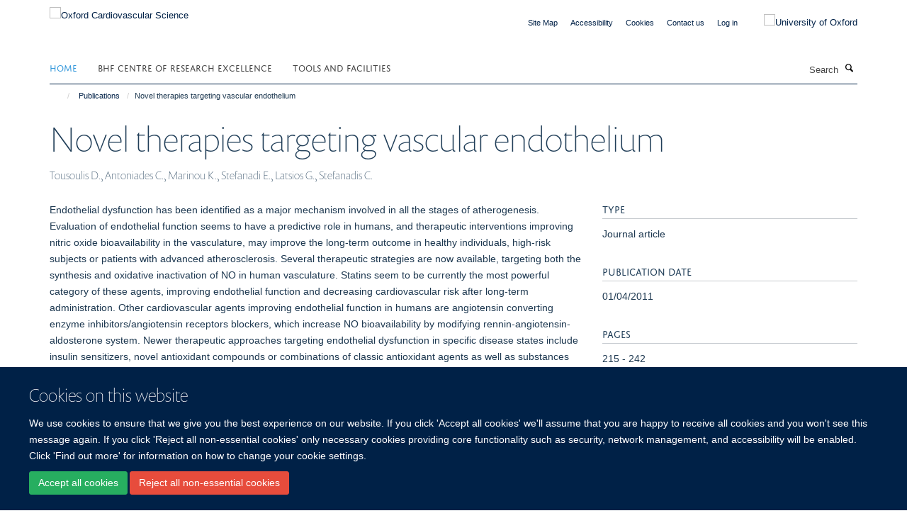

--- FILE ---
content_type: text/html;charset=utf-8
request_url: https://www.cardioscience.ox.ac.uk/publications/458126?92e3b0a0-92bf-11ee-b26e-061ab7f93640
body_size: 7873
content:
<!doctype html>
<html xmlns="http://www.w3.org/1999/xhtml" lang="en" xml:lang="en">

    <head><base href="https://www.cardioscience.ox.ac.uk/publications/458126/" />
        <meta charset="utf-8" />
        <meta name="viewport" content="width=device-width, initial-scale=1.0" />
        <meta name="apple-mobile-web-app-capable" content="yes" />
        <meta name="apple-mobile-web-app-title" content="Haiku" />
        
        <meta http-equiv="Content-Type" content="text/html; charset=utf-8" /><meta name="citation_title" content="Novel therapies targeting vascular endothelium" /><meta name="citation_author" content="Tousoulis D." /><meta name="citation_author" content="Antoniades C." /><meta name="citation_author" content="Marinou K." /><meta name="citation_author" content="Stefanadi E." /><meta name="citation_author" content="Latsios G." /><meta name="citation_author" content="Stefanadis C." /><meta name="citation_publication_date" content="2011/04/01" /><meta name="citation_firstpage" content="215" /><meta name="citation_lastpage" content="242" /><meta content="Endothelial dysfunction has been identified as a major mechanism involved in all the stages of atherogenesis. Evaluation of endothelial function seems to have a predictive role in humans, and therapeutic interventions improving nitric oxide bioavailability in the vasculature, may improve the long-term outcome in healthy individuals, high-risk subjects or patients with advanced atherosclerosis. Several therapeutic strategies are now available, targeting both the synthesis and oxidative inactivation of NO in human vasculature. Statins seem to be currently the most powerful category of these agents, improving endothelial function and decreasing cardiovascular risk after long-term administration. Other cardiovascular agents improving endothelial function in humans are angiotensin converting enzyme inhibitors/angiotensin receptors blockers, which increase NO bioavailability by modifying rennin-angiotensin-aldosterone system. Newer therapeutic approaches targeting endothelial dysfunction in specific disease states include insulin sensitizers, novel antioxidant compounds or combinations of classic antioxidant agents as well as substances which target endothelial nitric oxide synthase 'coupling'. In the future genetic profile may help to identify potential responders to treatments targeting specific intracellular pathways in vascular endothelium. ©2011 Nova Science Publishers, Inc. All rights reserved." name="description" /><meta name="og:title" content="Novel therapies targeting vascular endothelium" /><meta name="og:description" content="Endothelial dysfunction has been identified as a major mechanism involved in all the stages of atherogenesis. Evaluation of endothelial function seems to have a predictive role in humans, and therapeutic interventions improving nitric oxide bioavailability in the vasculature, may improve the long-term outcome in healthy individuals, high-risk subjects or patients with advanced atherosclerosis. Several therapeutic strategies are now available, targeting both the synthesis and oxidative inactivation of NO in human vasculature. Statins seem to be currently the most powerful category of these agents, improving endothelial function and decreasing cardiovascular risk after long-term administration. Other cardiovascular agents improving endothelial function in humans are angiotensin converting enzyme inhibitors/angiotensin receptors blockers, which increase NO bioavailability by modifying rennin-angiotensin-aldosterone system. Newer therapeutic approaches targeting endothelial dysfunction in specific disease states include insulin sensitizers, novel antioxidant compounds or combinations of classic antioxidant agents as well as substances which target endothelial nitric oxide synthase 'coupling'. In the future genetic profile may help to identify potential responders to treatments targeting specific intracellular pathways in vascular endothelium. ©2011 Nova Science Publishers, Inc. All rights reserved." /><meta name="og:url" content="https://www.cardioscience.ox.ac.uk/publications/458126" /><meta name="twitter:card" content="summary" /><meta name="twitter:title" content="Novel therapies targeting vascular endothelium" /><meta name="twitter:description" content="Endothelial dysfunction has been identified as a major mechanism involved in all the stages of atherogenesis. Evaluation of endothelial function seems to have a predictive role in humans, and therapeutic interventions improving nitric oxide bioavailability in the vasculature, may improve the long-term outcome in healthy individuals, high-risk subjects or patients with advanced atherosclerosis. Several therapeutic strategies are now available, targeting both the synthesis and oxidative inactivation of NO in human vasculature. Statins seem to be currently the most powerful category of these agents, improving endothelial function and decreasing cardiovascular risk after long-term administration. Other cardiovascular agents improving endothelial function in humans are angiotensin converting enzyme inhibitors/angiotensin receptors blockers, which increase NO bioavailability by modifying rennin-angiotensin-aldosterone system. Newer therapeutic approaches targeting endothelial dysfunction in specific disease states include insulin sensitizers, novel antioxidant compounds or combinations of classic antioxidant agents as well as substances which target endothelial nitric oxide synthase 'coupling'. In the future genetic profile may help to identify potential responders to treatments targeting specific intracellular pathways in vascular endothelium. ©2011 Nova Science Publishers, Inc. All rights reserved." /><meta name="generator" content="Plone - http://plone.org" /><meta itemprop="url" content="https://www.cardioscience.ox.ac.uk/publications/458126" /><title>Novel therapies targeting vascular endothelium — Oxford Cardiovascular Science</title>
        
        
        
        
        
    <link rel="stylesheet" type="text/css" media="screen" href="https://www.cardioscience.ox.ac.uk/portal_css/Turnkey%20Theme/resourcecollective.cookielawcookielaw-cachekey-c4803efc9d16ac802118eecbe90dd2e7.css" /><link rel="stylesheet" type="text/css" href="https://www.cardioscience.ox.ac.uk/portal_css/Turnkey%20Theme/themebootstrapcssselect2-cachekey-af59f7fafde9a2bf0f286015f96edec5.css" /><link rel="stylesheet" type="text/css" href="https://www.cardioscience.ox.ac.uk/portal_css/Turnkey%20Theme/themebootstrapcssmagnific.popup-cachekey-aa87453f7aaf997b65715949c5cafff3.css" /><link rel="stylesheet" type="text/css" media="screen" href="https://www.cardioscience.ox.ac.uk/portal_css/Turnkey%20Theme/resourcecollective.covercsscover-cachekey-3b0295c9faba5d03f14abd30de6779b4.css" /><link rel="stylesheet" type="text/css" media="screen" href="https://www.cardioscience.ox.ac.uk/portal_css/Turnkey%20Theme/resourcehaiku.coveroverlays-cachekey-e22f9a099231426a0dc59b07b1c95495.css" /><link rel="stylesheet" type="text/css" href="https://www.cardioscience.ox.ac.uk/portal_css/Turnkey%20Theme/resourcehaiku.coverhaiku.chooser-cachekey-958d7d6b39adaa35c6ac4ad7ed91ba52.css" /><link rel="stylesheet" type="text/css" href="https://www.cardioscience.ox.ac.uk/portal_css/Turnkey%20Theme/resourcehaiku.widgets.imagehaiku.image.widget-cachekey-8d88f8693cbf0b7803c2ed0dc84a4f7d.css" /><link rel="stylesheet" type="text/css" media="screen" href="https://www.cardioscience.ox.ac.uk/++resource++haiku.core.vendor/prism.min.css" /><link rel="canonical" href="https://www.cardioscience.ox.ac.uk/publications/458126" /><link rel="search" href="https://www.cardioscience.ox.ac.uk/@@search" title="Search this site" /><link rel="shortcut icon" type="image/x-icon" href="https://www.cardioscience.ox.ac.uk/favicon.ico?v=3707ec54-cc3f-11f0-9dc8-55fcb4eab598" /><link rel="apple-touch-icon" href="https://www.cardioscience.ox.ac.uk/apple-touch-icon.png?v=3707ec55-cc3f-11f0-9dc8-55fcb4eab598" /><script type="text/javascript" src="https://www.cardioscience.ox.ac.uk/portal_javascripts/Turnkey%20Theme/resourcecollective.cookielawcookielaw_disabler-cachekey-8ae3ed52bf93375420f8aa6d8aa5f02b.js"></script><script type="text/javascript" src="https://www.cardioscience.ox.ac.uk/portal_javascripts/Turnkey%20Theme/themebootstrapjsvendorrespond-cachekey-0ba93cd08ce07046ab44ac23b57fce84.js"></script><script type="text/javascript" src="https://www.cardioscience.ox.ac.uk/portal_javascripts/Turnkey%20Theme/resourceplone.app.jquery-cachekey-fdf94f208247d6d4e674f0f9bb9f64d5.js"></script><script type="text/javascript" src="https://www.cardioscience.ox.ac.uk/portal_javascripts/Turnkey%20Theme/++theme++bootstrap/js/vendor/bootstrap.js"></script><script type="text/javascript" src="https://www.cardioscience.ox.ac.uk/portal_javascripts/Turnkey%20Theme/themebootstrapjspluginsvendorjquery.trunk8-cachekey-a1050fd966fc1c20d63e11e68ae2b45e.js"></script><script type="text/javascript" src="https://www.cardioscience.ox.ac.uk/portal_javascripts/Turnkey%20Theme/plone_javascript_variables-cachekey-8d161f78c9877ca74d758d595f04ddc8.js"></script><script type="text/javascript" src="https://www.cardioscience.ox.ac.uk/portal_javascripts/Turnkey%20Theme/resourceplone.app.jquerytools-cachekey-e5f5ad211fbda9f869eaf505f5385060.js"></script><script type="text/javascript" src="https://www.cardioscience.ox.ac.uk/portal_javascripts/Turnkey%20Theme/mark_special_links-cachekey-28ee54a3e27fc6e19171cdbadcf54a06.js"></script><script type="text/javascript" src="https://www.cardioscience.ox.ac.uk/portal_javascripts/Turnkey%20Theme/resourceplone.app.discussion.javascriptscomments-cachekey-f533daaba720c267c692aa3f9e7257a3.js"></script><script type="text/javascript" src="https://www.cardioscience.ox.ac.uk/portal_javascripts/Turnkey%20Theme/themebootstrapjspluginsvendorselect2-cachekey-352f6525669ab3fd2bc2ad90cd6eb7ed.js"></script><script type="text/javascript" src="https://www.cardioscience.ox.ac.uk/portal_javascripts/Turnkey%20Theme/++theme++bootstrap/js/plugins/vendor/jquery.html5-placeholder-shim.js"></script><script type="text/javascript" src="https://www.cardioscience.ox.ac.uk/portal_javascripts/Turnkey%20Theme/++theme++bootstrap/js/vendor/hammer.js"></script><script type="text/javascript" src="https://www.cardioscience.ox.ac.uk/portal_javascripts/Turnkey%20Theme/themebootstrapjspluginshaikujquery.navigation-portlets-cachekey-e36206d4630d0248055e4dcde4d3cfda.js"></script><script type="text/javascript" src="https://www.cardioscience.ox.ac.uk/portal_javascripts/Turnkey%20Theme/themebootstrapjspluginsvendormasonry-cachekey-6085ce5b7abac460e169969dd99fb6d4.js"></script><script type="text/javascript" src="https://www.cardioscience.ox.ac.uk/portal_javascripts/Turnkey%20Theme/themebootstrapjspluginsvendorimagesloaded-cachekey-5b3e38d842a318d844411f75e9890c28.js"></script><script type="text/javascript" src="https://www.cardioscience.ox.ac.uk/portal_javascripts/Turnkey%20Theme/++theme++bootstrap/js/plugins/vendor/jquery.lazysizes.js"></script><script type="text/javascript" src="https://www.cardioscience.ox.ac.uk/portal_javascripts/Turnkey%20Theme/++theme++bootstrap/js/plugins/vendor/jquery.magnific.popup.js"></script><script type="text/javascript" src="https://www.cardioscience.ox.ac.uk/portal_javascripts/Turnkey%20Theme/themebootstrapjspluginsvendorjquery.toc-cachekey-632fd8006835b543383c48e1dd5093d5.js"></script><script type="text/javascript" src="https://www.cardioscience.ox.ac.uk/portal_javascripts/Turnkey%20Theme/++theme++bootstrap/js/turnkey-various.js"></script><script type="text/javascript" src="https://www.cardioscience.ox.ac.uk/portal_javascripts/Turnkey%20Theme/resourcehaiku.profiles.jshaiku.profiles-cachekey-8fec10f32320b0882807c7cb760b936d.js"></script><script type="text/javascript" src="https://www.cardioscience.ox.ac.uk/portal_javascripts/Turnkey%20Theme/resourcecollective.cookielawcookielaw_banner-cachekey-36d09bc17c1f269af9f97f5cef1b3d06.js"></script><script type="text/javascript">
        jQuery(function($){
            if (typeof($.datepicker) != "undefined"){
              $.datepicker.setDefaults(
                jQuery.extend($.datepicker.regional[''],
                {dateFormat: 'mm/dd/yy'}));
            }
        });
        </script><script async="" src="https://www.googletagmanager.com/gtag/js?id=UA-121428085-1"></script><script>
  window.dataLayer = window.dataLayer || [];
  function gtag(){dataLayer.push(arguments);}

  gtag('js', new Date());
  gtag('config', 'UA-121428085-1');

</script><script async="" src="https://www.googletagmanager.com/gtag/js?id=G-GPK5N383BP"></script><script>
window.dataLayer = window.dataLayer || [];
function gtag(){dataLayer.push(arguments);}
gtag('js', new Date());
gtag('config', 'G-GPK5N383BP');
</script>
    <link href="https://www.cardioscience.ox.ac.uk/++theme++sublime-oxy-blue/screen.css" rel="stylesheet" />
  
    <link href="https://www.cardioscience.ox.ac.uk/++theme++sublime-oxy-blue/style.css" rel="stylesheet" />
  <style class="extra-css" id="empty-extra-css"></style></head>

    <body class="template-view portaltype-publication site-Plone section-publications subsection-458126 userrole-anonymous no-toolbar mount-cardiov" dir="ltr"><div id="cookienotification">

    <div class="container">
    
        <div class="row">
        
            <div class="col-md-12">
                <h2>
                    Cookies on this website
                </h2>
                
            </div>
        
            <div class="col-md-12">
                <p>
                    We use cookies to ensure that we give you the best experience on our website. If you click 'Accept all cookies' we'll assume that you are happy to receive all cookies and you won't see this message again. If you click 'Reject all non-essential cookies' only necessary cookies providing core functionality such as security, network management, and accessibility will be enabled. Click 'Find out more' for information on how to change your cookie settings.
                </p>
                
            </div>
    
            <div class="col-md-12">
                <a class="btn btn-success cookie-continue" href="https://www.cardioscience.ox.ac.uk/@@enable-cookies?&amp;came_from=https://www.cardioscience.ox.ac.uk/publications/458126">Accept all cookies</a>
                <a class="btn btn-danger cookie-disable" href="https://www.cardioscience.ox.ac.uk/@@disable-cookies?came_from=https://www.cardioscience.ox.ac.uk/publications/458126">Reject all non-essential cookies</a>
                
            </div> 
            
        </div>
    
    </div>
     
</div><div id="site-wrapper" class="container-fluid">

            <div class="modal fade" id="modal" tabindex="-1" role="dialog" aria-hidden="true"></div>

            

            

            <div id="site-header" class="container">

                <div id="site-status"></div>

                

                <header class="row">
                    <div class="col-xs-10 col-sm-6">
                        <a id="primary-logo" title="Oxford Cardiovascular Science" href="https://www.cardioscience.ox.ac.uk"><img src="https://www.cardioscience.ox.ac.uk/images/site-logos/cardiovascular-science" alt="Oxford Cardiovascular Science" /></a>
                    </div>
                    <div class="col-sm-6 hidden-xs">
                        <div class="heading-spaced">
                            <div id="site__secondary-logo">
                                
        <a href="http://www.ox.ac.uk" title="University of Oxford" target="_blank" rel="noopener"><img src="https://www.cardioscience.ox.ac.uk/images/site-logos/oxford-logo" alt="University of Oxford" class="img-responsive logo-secondary" /></a>
    
                            </div>
                            <div id="site-actions">

        <ul class="list-unstyled list-inline text-right">
    
            
    
            
                
                    <li id="siteaction-sitemap">
                        <a href="https://www.cardioscience.ox.ac.uk/sitemap" title="" accesskey="3">Site Map</a>
                    </li>
                
            
            
                
                    <li id="siteaction-accessibility">
                        <a href="https://www.cardioscience.ox.ac.uk/accessibility" title="" accesskey="0">Accessibility</a>
                    </li>
                
            
            
                
                    <li id="siteaction-cookie-policy">
                        <a href="https://www.cardioscience.ox.ac.uk/cookies" title="" accesskey="">Cookies</a>
                    </li>
                
            
            
                
                    <li id="siteaction-contact-us">
                        <a href="https://www.cardioscience.ox.ac.uk/contact-us" title="" accesskey="">Contact us</a>
                    </li>
                
            
            
                
                    <li id="siteaction-login">
                        <a href="https://www.cardioscience.ox.ac.uk/Shibboleth.sso/Login?target=https://www.cardioscience.ox.ac.uk/shibboleth_loggedin?came_from=https://www.cardioscience.ox.ac.uk/publications/458126" title="" accesskey="">Log in</a>
                    </li>
                
            
    
        </ul>
    </div>
                        </div>
                    </div>
                    <div class="col-xs-2 visible-xs">
                        <a href="#mmenu" role="button" class="btn btn-default" aria-label="Toggle menu">
                            <i class="glyphicon glyphicon-menu"></i>
                        </a>
                    </div>
                </header>

                <nav role="navigation">
                    <div class="row">
                        <div class="col-sm-10">
                            <div id="site-bar" class="collapse navbar-collapse">

	    <ul class="nav navbar-nav">

            

	            <li class="dropdown active" id="portaltab-index_html">
	                <a href="https://www.cardioscience.ox.ac.uk" title="" data-toggle="">Home</a>
                    
	            </li>

            
            

	            <li class="dropdown" id="portaltab-bhf-centre-of-research-excellence">
	                <a href="https://www.cardioscience.ox.ac.uk/bhf-centre-of-research-excellence" title="" data-toggle="">BHF Centre of Research Excellence</a>
                    
	            </li>

            
            

	            <li class="dropdown" id="portaltab-tools-and-facilities">
	                <a href="https://www.cardioscience.ox.ac.uk/tools-and-facilities" title="" data-toggle="">Tools and Facilities</a>
                    
	            </li>

            

            

	    </ul>

    </div>
                        </div>
                        <div class="col-sm-2">
                            <form action="https://www.cardioscience.ox.ac.uk/@@search" id="site-search" class="form-inline" role="form">
                                <div class="input-group">
                                    <label class="sr-only" for="SearchableText">Search</label>
                                    <input type="text" class="form-control" name="SearchableText" id="SearchableText" placeholder="Search" />
                                    <span class="input-group-btn">
                                        <button class="btn" type="submit" aria-label="Search"><i class="glyphicon-search"></i></button>
                                    </span>
                                </div>
                            </form>
                        </div>
                    </div>
                </nav>

                <div class="container">
                    <div class="row">
                        <div class="col-md-12">
                            <ol class="breadcrumb" id="site-breadcrumbs"><li><a title="Home" href="https://www.cardioscience.ox.ac.uk"><span class="glyphicon glyphicon-home"></span></a></li><li><a href="https://www.cardioscience.ox.ac.uk/publications">Publications</a></li><li class="active">Novel therapies targeting vascular endothelium</li></ol>
                        </div>
                    </div>
                </div>

            </div>

            <div id="content" class="container ">

                            

                            

            

        <div itemscope="" itemtype="http://schema.org/Thing">

            <meta itemprop="url" content="https://www.cardioscience.ox.ac.uk/publications/458126" />

            
                <div id="above-page-header">
    

</div>
            

            
                
                
                    
                        <div class="page-header">
                            <div class="row">
                                    
                                <div class="col-xs-12 col-sm-12">
                                    
                                    
                                        <h1>
                                            <span itemprop="name">Novel therapies targeting vascular endothelium</span>
                                            <small>
                                                
                                            </small>
                                        </h1>
                                    
                                    
                                    
                    <div id="below-page-title">
</div>
                    <h5 style="margin:10px 0">Tousoulis D., Antoniades C., Marinou K., Stefanadi E., Latsios G., Stefanadis C.</h5>
                
                                    
                                </div>
                                    
                                
                                            
                            </div>
                        </div>
                    
                    
                    
                    
                 
            

            
                <div id="below-page-header"></div>
            

            
                <div id="above-page-content"></div>
            

            
                <div class="row">
        
                    <div id="site-content" class="col-sm-8">

                        

                            
                                
                            

                            
                                
                            

                            
                                
                                    
                                
                            
            
                            <div class="row">
                                <div id="site-content-body" class="col-sm-12">
            
                                    
                
                    
                    
                    <div class="row">
                        <div class="col-sm-4">
                            
                        </div>
                        <div class="col-sm-12">
                           <p style="margin-top:0">Endothelial dysfunction has been identified as a major mechanism involved in all the stages of atherogenesis. Evaluation of endothelial function seems to have a predictive role in humans, and therapeutic interventions improving nitric oxide bioavailability in the vasculature, may improve the long-term outcome in healthy individuals, high-risk subjects or patients with advanced atherosclerosis. Several therapeutic strategies are now available, targeting both the synthesis and oxidative inactivation of NO in human vasculature. Statins seem to be currently the most powerful category of these agents, improving endothelial function and decreasing cardiovascular risk after long-term administration. Other cardiovascular agents improving endothelial function in humans are angiotensin converting enzyme inhibitors/angiotensin receptors blockers, which increase NO bioavailability by modifying rennin-angiotensin-aldosterone system. Newer therapeutic approaches targeting endothelial dysfunction in specific disease states include insulin sensitizers, novel antioxidant compounds or combinations of classic antioxidant agents as well as substances which target endothelial nitric oxide synthase 'coupling'. In the future genetic profile may help to identify potential responders to treatments targeting specific intracellular pathways in vascular endothelium. ©2011 Nova Science Publishers, Inc. All rights reserved.</p>
                        </div>
                    </div>
                
                                    
                                </div>
            
                                
            
                            </div>
            
                            
                    

                    
                
                        
        
                    </div>
        
                    <div class="site-sidebar col-sm-4">
        
                        <div id="aside-page-content"></div>
              
                        

                    

                    
                        <h5 class="publication-lead">Type</h5>
                        <p>Journal article</p>
                    

                    

                    

                    

                    

                    
                        <h5 class="publication-lead">Publication Date</h5>
                        <p>01/04/2011</p>
                    

                    

                    
                        <h5 class="publication-lead">Pages</h5>
                        <p>
                            215
                            -
                            242
                        </p>
                    

                    

                    

                    

                
        
                    </div>
        
                </div>
            

            
                <div id="below-page-content"></div>
            
            
        </div>

    

        
                        </div>

            <footer id="site-footer" class="container" itemscope="" itemtype="http://schema.org/WPFooter">
        <hr />
        





    <div class="row" style="margin-bottom:20px">

        <div class="col-md-4">
            
        </div>

        <div class="col-md-8">
            
            
                <ul id="footer-nav" class="list-inline">
                    
                        <li>
                            <a href="http://www.admin.ox.ac.uk/foi" target="_blank" rel="noopener">Freedom of Information</a>
                        </li>
                    
                    
                        <li>
                            <a href="https://www.medsci.ox.ac.uk/about/data-privacy-notice" target="_blank" rel="noopener">Privacy Policy</a>
                        </li>
                    
                    
                        <li>
                            <a href="http://www.ox.ac.uk/copyright" target="_blank" rel="noopener">Copyright Statement</a>
                        </li>
                    
                    
                        <li>
                            <a href="http://www.ox.ac.uk/accessibility" target="_blank" rel="noopener">Accessibility Statement</a>
                        </li>
                    
                </ul>
            
        </div>
    </div>





    <div id="site-actions-footer" class="visible-xs-block" style="margin:20px 0">

        <ul class="list-unstyled list-inline text-center">

            
                
                    <li id="siteaction-sitemap">
                        <a href="https://www.cardioscience.ox.ac.uk/sitemap" title="Site Map" accesskey="3">Site Map</a>
                    </li>
                
            
            
                
                    <li id="siteaction-accessibility">
                        <a href="https://www.cardioscience.ox.ac.uk/accessibility" title="Accessibility" accesskey="0">Accessibility</a>
                    </li>
                
            
            
                
                    <li id="siteaction-cookie-policy">
                        <a href="https://www.cardioscience.ox.ac.uk/cookies" title="Cookies" accesskey="">Cookies</a>
                    </li>
                
            
            
                
                    <li id="siteaction-contact-us">
                        <a href="https://www.cardioscience.ox.ac.uk/contact-us" title="Contact us" accesskey="">Contact us</a>
                    </li>
                
            
            
                
                    <li id="siteaction-login">
                        <a href="https://www.cardioscience.ox.ac.uk/Shibboleth.sso/Login?target=https://www.cardioscience.ox.ac.uk/shibboleth_loggedin?came_from=https://www.cardioscience.ox.ac.uk/publications/458126" title="Log in" accesskey="">Log in</a>
                    </li>
                
            

        </ul>
    </div>





    <div id="site-footer-logos" class="row" style="margin-bottom:20px">
        <div class="col-sm-12">
            <ul class="list-inline list-unstyled footer-logos">
                <li>
                    <a href="https://mrc.ukri.org/" title="" target="_blank" rel="noopener">
                        <img src="https://www.cardioscience.ox.ac.uk/images/footer-logos/mrc.jpg/@@images/image/w760" alt="" class="img-responsive" />
                    </a>
                </li>
                <li>
                    <a href="https://www.nihr.ac.uk/" title="" target="_blank" rel="noopener">
                        <img src="https://www.cardioscience.ox.ac.uk/images/footer-logos/nihr.jpg/@@images/image/w760" alt="" class="img-responsive" />
                    </a>
                </li>
                <li>
                    <a href="https://wellcome.ac.uk/" title="" target="_blank" rel="noopener">
                        <img src="https://www.cardioscience.ox.ac.uk/images/footer-logos/wellcome-trust.png/@@images/image/w760" alt="" class="img-responsive" />
                    </a>
                </li>
                <li>
                    
                        <img src="https://www.cardioscience.ox.ac.uk/images/footer-logos/bhf_logo_lockup-vertical_bhf_red_rgb-4x.png/@@images/image/w760" alt="" class="img-responsive" />
                    
                </li>
            </ul>
        </div>
    </div>







    </footer>

        </div><div id="haiku-mmenu">

            <nav id="mmenu" data-counters="true" data-searchfield="true" data-title="Menu" data-search="true">
                <ul>
                    <li>


    <a href="https://www.cardioscience.ox.ac.uk/bhf-centre-of-research-excellence" class="state-published" title="">
        <span>BHF Centre of Research Excellence</span>
    </a>

<ul>
<li>


    <a href="https://www.cardioscience.ox.ac.uk/bhf-centre-of-research-excellence/our-team" class="state-published" title="">
        <span>Our team</span>
    </a>

</li>
<li>


    <a href="https://www.cardioscience.ox.ac.uk/bhf-centre-of-research-excellence/departments-centres-and-institutes" class="state-published" title="">
        <span>Departments, Centres and Institutes</span>
    </a>

</li>
<li>


    <a href="https://www.cardioscience.ox.ac.uk/bhf-centre-of-research-excellence/funding-opportunities" class="state-published" title="">
        <span>Funding opportunities</span>
    </a>

<ul>
<li>


    <a href="https://www.cardioscience.ox.ac.uk/bhf-centre-of-research-excellence/funding-opportunities/vacation-studentships" class="state-published" title="">
        <span>Vacation Studentships</span>
    </a>

</li>
<li>


    <a href="https://www.cardioscience.ox.ac.uk/bhf-centre-of-research-excellence/funding-opportunities/transition-research-fellowships" class="state-published" title="">
        <span>Transition Research Fellowships</span>
    </a>

</li>

</ul>
</li>
<li>


    <a href="https://www.cardioscience.ox.ac.uk/bhf-centre-of-research-excellence/bhf-cre-awards" class="state-published" title="The BHF Oxford CRE budget is allocated across the main categories of Training, Pump Priming and Infrastructure, with targeted funding streams within the main budget categories. &#13;&#10;&#13;&#10;Follow the links below to find out more about the awards that have been made since the start of the BHF Oxford CRE.">
        <span>BHF CRE Awards</span>
    </a>

</li>
<li>


    <a href="https://www.cardioscience.ox.ac.uk/bhf-centre-of-research-excellence/bhf-cre-research-themes" class="state-published" title="">
        <span>BHF CRE Research Themes</span>
    </a>

</li>
<li>


    <a href="https://www.cardioscience.ox.ac.uk/bhf-centre-of-research-excellence/events" class="state-published" title="">
        <span>Events</span>
    </a>

</li>

</ul>
</li>
<li>


    <a href="https://www.cardioscience.ox.ac.uk/tools-and-facilities" class="state-published" title="">
        <span>Tools and Facilities</span>
    </a>

<ul>
<li>


    <a href="https://www.cardioscience.ox.ac.uk/tools-and-facilities/microscopes" class="state-published" title="">
        <span>Microscopes</span>
    </a>

<ul>
<li>


    <a href="https://www.cardioscience.ox.ac.uk/tools-and-facilities/microscopes/microscopes" class="state-published" title="">
        <span>Microscopy</span>
    </a>

</li>
<li>


    <a href="https://www.cardioscience.ox.ac.uk/tools-and-facilities/microscopes/idrm-microscopy-oxford-zeiss-centre-of-excellence-in-biomedical-imaging" class="state-published" title="Fluorescent microscopy, slide scanner, high resolution, confocal, light sheet">
        <span>IDRM Microscopy Oxford-ZEISS Centre of Excellence in Biomedical Imaging</span>
    </a>

</li>

</ul>
</li>
<li>


    <a href="https://www.cardioscience.ox.ac.uk/tools-and-facilities/equipment" class="state-published" title="">
        <span>Equipment</span>
    </a>

</li>
<li>


    <a href="https://www.cardioscience.ox.ac.uk/tools-and-facilities/zetaview-nanoparticle-tracking-analysis" class="state-published" title="">
        <span>Zetaview Nanoparticle Tracking Analysis</span>
    </a>

</li>
<li>


    <a href="https://www.cardioscience.ox.ac.uk/tools-and-facilities/databases-1" class="state-published" title="">
        <span>Databases</span>
    </a>

</li>
<li>


    <a href="https://www.cardioscience.ox.ac.uk/tools-and-facilities/fast-protein-liquid-chromatography" class="state-published" title="Protein purification&#13;&#10;Size exclusion, ion exchange HisTag chromatography&#13;&#10;Automatic 12mm tube fractionation&#13;&#10;3 buffer channels&#13;&#10;Direct sample loading">
        <span>Fast Protein Liquid Chromatography</span>
    </a>

</li>
<li>


    <a href="https://www.cardioscience.ox.ac.uk/tools-and-facilities/oroboros-o2k-fluorespirometer" class="state-published" title="Mitochondria&#13;&#10;Respiration&#13;&#10;Oxygen consumption&#13;&#10;Electron transport chain&#13;&#10;Oxygen electrode">
        <span>Oroboros O2k FluoRespirometer</span>
    </a>

</li>
<li>


    <a href="https://www.cardioscience.ox.ac.uk/tools-and-facilities/precellys-evolution-homogenizer" class="state-published" title="Tissue homogenisation&#13;&#10;Tissue extraction&#13;&#10;Extraction method&#13;&#10;Tissue disruption&#13;&#10;Mechanical homogenisation">
        <span>Precellys Evolution Homogenizer</span>
    </a>

</li>
<li>


    <a href="https://www.cardioscience.ox.ac.uk/tools-and-facilities/nanostring-geomx" class="state-published" title="">
        <span>Nanostring GeoMx</span>
    </a>

</li>
<li>


    <a href="https://www.cardioscience.ox.ac.uk/tools-and-facilities/caltrack" class="state-published" title="Calcium signalling&#13;&#10;Calcium quantification&#13;&#10;Live/fluorescent microscopy&#13;&#10;MatLab">
        <span>CalTrack</span>
    </a>

</li>
<li>


    <a href="https://www.cardioscience.ox.ac.uk/tools-and-facilities/uk-biobank-ukb-research-analysis-platform-rap-1" class="state-published" title="UK Biobank&#13;&#10;Research Analysis Platform&#13;&#10;Multi-omics&#13;&#10;Cloud computing&#13;&#10;Big Data">
        <span>UK Biobank (UKB) Research Analysis Platform (RAP)</span>
    </a>

</li>
<li>


    <a href="https://www.cardioscience.ox.ac.uk/tools-and-facilities/software" class="state-published" title="">
        <span>Software</span>
    </a>

</li>
<li>


    <a href="https://www.cardioscience.ox.ac.uk/tools-and-facilities/facilities-and-cores" class="state-published" title="">
        <span>Facilities and Cores</span>
    </a>

</li>
<li>


    <a href="https://www.cardioscience.ox.ac.uk/tools-and-facilities/flow-cytometry-facility-at-whg" class="state-published" title="Multi-channel FACS, Immune phenotyping, Cardiac cell Sorting, Flowjo analysis, FACS panel design">
        <span>Flow Cytometry Facility at CHG</span>
    </a>

</li>
<li>


    <a href="https://www.cardioscience.ox.ac.uk/tools-and-facilities/biobank-accelerometer-analysis-tool" class="state-published" title="Physical activity, sleep, step counts, fitness trackers, machine learning">
        <span>Biobank Accelerometer Analysis Tool</span>
    </a>

</li>
<li>


    <a href="https://www.cardioscience.ox.ac.uk/tools-and-facilities/upright-leica-sp5-confocal-with-4-objectives-1" class="state-published" title="">
        <span>Upright Leica SP5 confocal with 4 objectives</span>
    </a>

</li>
<li>


    <a href="https://www.cardioscience.ox.ac.uk/tools-and-facilities/high-resolution-episcopic-microscope" class="state-published" title="High resolution episcopic microscopy&#13;&#10;3D imaging">
        <span>High Resolution Episcopic Microscope</span>
    </a>

</li>
<li>


    <a href="https://www.cardioscience.ox.ac.uk/tools-and-facilities/pressure-volume-catheter-system-human" class="state-published" title="">
        <span>Pressure-volume catheter system (human)</span>
    </a>

</li>
<li>


    <a href="https://www.cardioscience.ox.ac.uk/tools-and-facilities/clariostar" class="state-published" title="">
        <span>Clariostar Plus Plate Reader</span>
    </a>

</li>
<li>


    <a href="https://www.cardioscience.ox.ac.uk/tools-and-facilities/quantstudiotm-7-flex-real-time-pcr-system" class="state-published" title="Genotyping &amp; Genomic Profiling, Real Time PCR, Real Time PCR-Based Gene Expression Profiling">
        <span>QuantStudio™ 7 Flex Real-Time PCR System</span>
    </a>

</li>
<li>


    <a href="https://www.cardioscience.ox.ac.uk/tools-and-facilities/organ-bath" class="state-published" title="Organ bath&#13;&#10;Vasomotor&#13;&#10;Powerlab">
        <span>Organ bath</span>
    </a>

</li>
<li>


    <a href="https://www.cardioscience.ox.ac.uk/tools-and-facilities/pentra-c400" class="state-published" title="">
        <span>Pentra C400</span>
    </a>

</li>
<li>


    <a href="https://www.cardioscience.ox.ac.uk/tools-and-facilities/cellular-imaging-core-facility-centre-for-human-genetics-1" class="state-published" title="">
        <span>Cellular Imaging Core Facility, Centre for Human Genetics</span>
    </a>

</li>
<li>


    <a href="https://www.cardioscience.ox.ac.uk/tools-and-facilities/manhattan" class="state-published" title="GWAS, Manhattan plot, meta-analysis, R, software">
        <span>Manhattan++</span>
    </a>

</li>

</ul>
</li>

                </ul>
            </nav>

            <script type="text/javascript">
                $(document).ready(function() {
                    var menu = $("#mmenu");
                    menu.mmenu({
                        navbar: {title: menu.data("title")},
                        counters: menu.data("counters"),
                        searchfield: menu.data("search") ? {"resultsPanel": true} : {},
                        navbars: menu.data("search") ? {"content": ["searchfield"]} : {}
                    });
                    // fix for bootstrap modals
                    // http://stackoverflow.com/questions/35038146/bootstrap-modal-and-mmenu-menu-clashing
                    $(".mm-slideout").css("z-index", "auto");
                });
            </script>

         </div>
    
      <script type="text/javascript" src="https://www.cardioscience.ox.ac.uk/++resource++haiku.core.vendor/prism.min.js"></script>
    
  

    <script type="text/javascript">
        function deleteAllCookies() {
            var cookies = document.cookie.split("; ");
            for (var c = 0; c < cookies.length; c++) {
                if (!HAIKU_ALLOWED_COOKIES.some(v => cookies[c].includes(v))) {
                    var d = window.location.hostname.split(".");
                    while (d.length > 0) {    
                        var cookieBase1 = encodeURIComponent(cookies[c].split(";")[0].split("=")[0]) + '=; expires=Thu, 01-Jan-1970 00:00:01 GMT; domain=' + d.join('.') + '; path=';
                        var cookieBase2 = encodeURIComponent(cookies[c].split(";")[0].split("=")[0]) + '=; expires=Thu, 01-Jan-1970 00:00:01 GMT; domain=.' + d.join('.') + '; path=';
                        var p = location.pathname.split('/');
                        document.cookie = cookieBase1 + '/';
                        document.cookie = cookieBase2 + '/';
                        while (p.length > 0) {
                            document.cookie = cookieBase1 + p.join('/');
                            document.cookie = cookieBase2 + p.join('/');
                            p.pop();
                        };
                        d.shift();
                    }
                }
            }
        };
        if (!(document.cookie.includes('haiku_cookies_enabled'))) {
            deleteAllCookies();
        }
    </script>
    
</body>

</html>